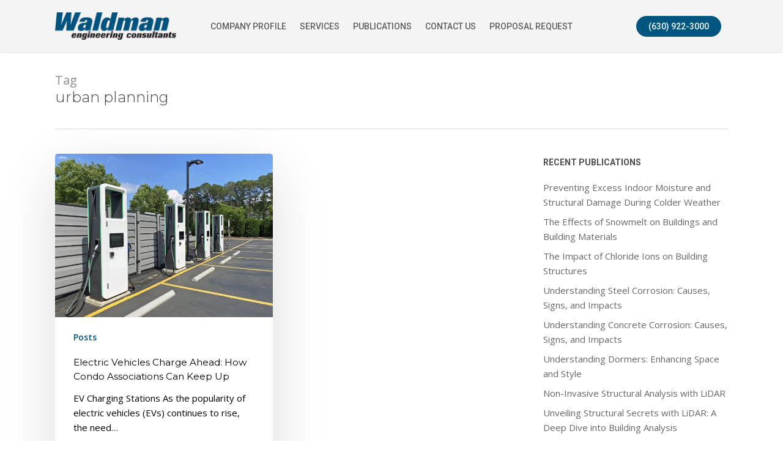

--- FILE ---
content_type: text/html; charset=UTF-8
request_url: https://waldmaneng.com/tag/urban-planning/
body_size: 14177
content:
<!doctype html>
<html lang="en-US" class="no-js">
<!-- Google tag (gtag.js) -->
<script async src="https://www.googletagmanager.com/gtag/js?id=UA-3473861-7">
</script>
<script>
  window.dataLayer = window.dataLayer || [];
  function gtag(){dataLayer.push(arguments);}
  gtag('js', new Date());

  gtag('config', 'UA-3473861-7');
</script>
	<head>
	<meta charset="UTF-8">
	<meta name="viewport" content="width=device-width, initial-scale=1, maximum-scale=1, user-scalable=0" /><meta name='robots' content='index, follow, max-image-preview:large, max-snippet:-1, max-video-preview:-1' />
	<style>img:is([sizes="auto" i], [sizes^="auto," i]) { contain-intrinsic-size: 3000px 1500px }</style>
	
	<!-- This site is optimized with the Yoast SEO plugin v26.1.1 - https://yoast.com/wordpress/plugins/seo/ -->
	<title>urban planning Archives - Waldman Engineering Consultants, Inc.</title>
	<link rel="canonical" href="https://waldmaneng.com/tag/urban-planning/" />
	<meta property="og:locale" content="en_US" />
	<meta property="og:type" content="article" />
	<meta property="og:title" content="urban planning Archives - Waldman Engineering Consultants, Inc." />
	<meta property="og:url" content="https://waldmaneng.com/tag/urban-planning/" />
	<meta property="og:site_name" content="Waldman Engineering Consultants, Inc." />
	<meta name="twitter:card" content="summary_large_image" />
	<script type="application/ld+json" class="yoast-schema-graph">{"@context":"https://schema.org","@graph":[{"@type":"CollectionPage","@id":"https://waldmaneng.com/tag/urban-planning/","url":"https://waldmaneng.com/tag/urban-planning/","name":"urban planning Archives - Waldman Engineering Consultants, Inc.","isPartOf":{"@id":"https://waldmaneng.com/#website"},"primaryImageOfPage":{"@id":"https://waldmaneng.com/tag/urban-planning/#primaryimage"},"image":{"@id":"https://waldmaneng.com/tag/urban-planning/#primaryimage"},"thumbnailUrl":"https://waldmaneng.com/wp-content/uploads/2023/04/gettyimages-1330280580.jpg","breadcrumb":{"@id":"https://waldmaneng.com/tag/urban-planning/#breadcrumb"},"inLanguage":"en-US"},{"@type":"ImageObject","inLanguage":"en-US","@id":"https://waldmaneng.com/tag/urban-planning/#primaryimage","url":"https://waldmaneng.com/wp-content/uploads/2023/04/gettyimages-1330280580.jpg","contentUrl":"https://waldmaneng.com/wp-content/uploads/2023/04/gettyimages-1330280580.jpg","width":2000,"height":1500},{"@type":"BreadcrumbList","@id":"https://waldmaneng.com/tag/urban-planning/#breadcrumb","itemListElement":[{"@type":"ListItem","position":1,"name":"Home","item":"https://waldmaneng.com/"},{"@type":"ListItem","position":2,"name":"urban planning"}]},{"@type":"WebSite","@id":"https://waldmaneng.com/#website","url":"https://waldmaneng.com/","name":"Waldman Engineering Consultants, Inc.","description":"Just another HS Creative Sites site","publisher":{"@id":"https://waldmaneng.com/#organization"},"potentialAction":[{"@type":"SearchAction","target":{"@type":"EntryPoint","urlTemplate":"https://waldmaneng.com/?s={search_term_string}"},"query-input":{"@type":"PropertyValueSpecification","valueRequired":true,"valueName":"search_term_string"}}],"inLanguage":"en-US"},{"@type":"Organization","@id":"https://waldmaneng.com/#organization","name":"Waldman Engineering Consultants","alternateName":"WEC","url":"https://waldmaneng.com/","logo":{"@type":"ImageObject","inLanguage":"en-US","@id":"https://waldmaneng.com/#/schema/logo/image/","url":"https://waldmaneng.com/wp-content/uploads/2020/03/Waldman-Logo-PNG.png","contentUrl":"https://waldmaneng.com/wp-content/uploads/2020/03/Waldman-Logo-PNG.png","width":941,"height":479,"caption":"Waldman Engineering Consultants"},"image":{"@id":"https://waldmaneng.com/#/schema/logo/image/"},"sameAs":["https://www.facebook.com/waldmanengineering/","https://www.linkedin.com/company/waldman-engineering-consultants"]}]}</script>
	<!-- / Yoast SEO plugin. -->


<link rel='dns-prefetch' href='//www.googletagmanager.com' />
<link rel='dns-prefetch' href='//fonts.googleapis.com' />
<link rel="alternate" type="application/rss+xml" title="Waldman Engineering Consultants, Inc. &raquo; Feed" href="https://waldmaneng.com/feed/" />
<link rel="alternate" type="application/rss+xml" title="Waldman Engineering Consultants, Inc. &raquo; urban planning Tag Feed" href="https://waldmaneng.com/tag/urban-planning/feed/" />
<script type="text/javascript">
/* <![CDATA[ */
window._wpemojiSettings = {"baseUrl":"https:\/\/s.w.org\/images\/core\/emoji\/16.0.1\/72x72\/","ext":".png","svgUrl":"https:\/\/s.w.org\/images\/core\/emoji\/16.0.1\/svg\/","svgExt":".svg","source":{"concatemoji":"https:\/\/waldmaneng.com\/wp-includes\/js\/wp-emoji-release.min.js?ver=6.8.3"}};
/*! This file is auto-generated */
!function(s,n){var o,i,e;function c(e){try{var t={supportTests:e,timestamp:(new Date).valueOf()};sessionStorage.setItem(o,JSON.stringify(t))}catch(e){}}function p(e,t,n){e.clearRect(0,0,e.canvas.width,e.canvas.height),e.fillText(t,0,0);var t=new Uint32Array(e.getImageData(0,0,e.canvas.width,e.canvas.height).data),a=(e.clearRect(0,0,e.canvas.width,e.canvas.height),e.fillText(n,0,0),new Uint32Array(e.getImageData(0,0,e.canvas.width,e.canvas.height).data));return t.every(function(e,t){return e===a[t]})}function u(e,t){e.clearRect(0,0,e.canvas.width,e.canvas.height),e.fillText(t,0,0);for(var n=e.getImageData(16,16,1,1),a=0;a<n.data.length;a++)if(0!==n.data[a])return!1;return!0}function f(e,t,n,a){switch(t){case"flag":return n(e,"\ud83c\udff3\ufe0f\u200d\u26a7\ufe0f","\ud83c\udff3\ufe0f\u200b\u26a7\ufe0f")?!1:!n(e,"\ud83c\udde8\ud83c\uddf6","\ud83c\udde8\u200b\ud83c\uddf6")&&!n(e,"\ud83c\udff4\udb40\udc67\udb40\udc62\udb40\udc65\udb40\udc6e\udb40\udc67\udb40\udc7f","\ud83c\udff4\u200b\udb40\udc67\u200b\udb40\udc62\u200b\udb40\udc65\u200b\udb40\udc6e\u200b\udb40\udc67\u200b\udb40\udc7f");case"emoji":return!a(e,"\ud83e\udedf")}return!1}function g(e,t,n,a){var r="undefined"!=typeof WorkerGlobalScope&&self instanceof WorkerGlobalScope?new OffscreenCanvas(300,150):s.createElement("canvas"),o=r.getContext("2d",{willReadFrequently:!0}),i=(o.textBaseline="top",o.font="600 32px Arial",{});return e.forEach(function(e){i[e]=t(o,e,n,a)}),i}function t(e){var t=s.createElement("script");t.src=e,t.defer=!0,s.head.appendChild(t)}"undefined"!=typeof Promise&&(o="wpEmojiSettingsSupports",i=["flag","emoji"],n.supports={everything:!0,everythingExceptFlag:!0},e=new Promise(function(e){s.addEventListener("DOMContentLoaded",e,{once:!0})}),new Promise(function(t){var n=function(){try{var e=JSON.parse(sessionStorage.getItem(o));if("object"==typeof e&&"number"==typeof e.timestamp&&(new Date).valueOf()<e.timestamp+604800&&"object"==typeof e.supportTests)return e.supportTests}catch(e){}return null}();if(!n){if("undefined"!=typeof Worker&&"undefined"!=typeof OffscreenCanvas&&"undefined"!=typeof URL&&URL.createObjectURL&&"undefined"!=typeof Blob)try{var e="postMessage("+g.toString()+"("+[JSON.stringify(i),f.toString(),p.toString(),u.toString()].join(",")+"));",a=new Blob([e],{type:"text/javascript"}),r=new Worker(URL.createObjectURL(a),{name:"wpTestEmojiSupports"});return void(r.onmessage=function(e){c(n=e.data),r.terminate(),t(n)})}catch(e){}c(n=g(i,f,p,u))}t(n)}).then(function(e){for(var t in e)n.supports[t]=e[t],n.supports.everything=n.supports.everything&&n.supports[t],"flag"!==t&&(n.supports.everythingExceptFlag=n.supports.everythingExceptFlag&&n.supports[t]);n.supports.everythingExceptFlag=n.supports.everythingExceptFlag&&!n.supports.flag,n.DOMReady=!1,n.readyCallback=function(){n.DOMReady=!0}}).then(function(){return e}).then(function(){var e;n.supports.everything||(n.readyCallback(),(e=n.source||{}).concatemoji?t(e.concatemoji):e.wpemoji&&e.twemoji&&(t(e.twemoji),t(e.wpemoji)))}))}((window,document),window._wpemojiSettings);
/* ]]> */
</script>
<style id='wp-emoji-styles-inline-css' type='text/css'>

	img.wp-smiley, img.emoji {
		display: inline !important;
		border: none !important;
		box-shadow: none !important;
		height: 1em !important;
		width: 1em !important;
		margin: 0 0.07em !important;
		vertical-align: -0.1em !important;
		background: none !important;
		padding: 0 !important;
	}
</style>
<link rel='stylesheet' id='wp-block-library-css' href='https://waldmaneng.com/wp-includes/css/dist/block-library/style.min.css?ver=6.8.3' type='text/css' media='all' />
<style id='classic-theme-styles-inline-css' type='text/css'>
/*! This file is auto-generated */
.wp-block-button__link{color:#fff;background-color:#32373c;border-radius:9999px;box-shadow:none;text-decoration:none;padding:calc(.667em + 2px) calc(1.333em + 2px);font-size:1.125em}.wp-block-file__button{background:#32373c;color:#fff;text-decoration:none}
</style>
<style id='global-styles-inline-css' type='text/css'>
:root{--wp--preset--aspect-ratio--square: 1;--wp--preset--aspect-ratio--4-3: 4/3;--wp--preset--aspect-ratio--3-4: 3/4;--wp--preset--aspect-ratio--3-2: 3/2;--wp--preset--aspect-ratio--2-3: 2/3;--wp--preset--aspect-ratio--16-9: 16/9;--wp--preset--aspect-ratio--9-16: 9/16;--wp--preset--color--black: #000000;--wp--preset--color--cyan-bluish-gray: #abb8c3;--wp--preset--color--white: #ffffff;--wp--preset--color--pale-pink: #f78da7;--wp--preset--color--vivid-red: #cf2e2e;--wp--preset--color--luminous-vivid-orange: #ff6900;--wp--preset--color--luminous-vivid-amber: #fcb900;--wp--preset--color--light-green-cyan: #7bdcb5;--wp--preset--color--vivid-green-cyan: #00d084;--wp--preset--color--pale-cyan-blue: #8ed1fc;--wp--preset--color--vivid-cyan-blue: #0693e3;--wp--preset--color--vivid-purple: #9b51e0;--wp--preset--gradient--vivid-cyan-blue-to-vivid-purple: linear-gradient(135deg,rgba(6,147,227,1) 0%,rgb(155,81,224) 100%);--wp--preset--gradient--light-green-cyan-to-vivid-green-cyan: linear-gradient(135deg,rgb(122,220,180) 0%,rgb(0,208,130) 100%);--wp--preset--gradient--luminous-vivid-amber-to-luminous-vivid-orange: linear-gradient(135deg,rgba(252,185,0,1) 0%,rgba(255,105,0,1) 100%);--wp--preset--gradient--luminous-vivid-orange-to-vivid-red: linear-gradient(135deg,rgba(255,105,0,1) 0%,rgb(207,46,46) 100%);--wp--preset--gradient--very-light-gray-to-cyan-bluish-gray: linear-gradient(135deg,rgb(238,238,238) 0%,rgb(169,184,195) 100%);--wp--preset--gradient--cool-to-warm-spectrum: linear-gradient(135deg,rgb(74,234,220) 0%,rgb(151,120,209) 20%,rgb(207,42,186) 40%,rgb(238,44,130) 60%,rgb(251,105,98) 80%,rgb(254,248,76) 100%);--wp--preset--gradient--blush-light-purple: linear-gradient(135deg,rgb(255,206,236) 0%,rgb(152,150,240) 100%);--wp--preset--gradient--blush-bordeaux: linear-gradient(135deg,rgb(254,205,165) 0%,rgb(254,45,45) 50%,rgb(107,0,62) 100%);--wp--preset--gradient--luminous-dusk: linear-gradient(135deg,rgb(255,203,112) 0%,rgb(199,81,192) 50%,rgb(65,88,208) 100%);--wp--preset--gradient--pale-ocean: linear-gradient(135deg,rgb(255,245,203) 0%,rgb(182,227,212) 50%,rgb(51,167,181) 100%);--wp--preset--gradient--electric-grass: linear-gradient(135deg,rgb(202,248,128) 0%,rgb(113,206,126) 100%);--wp--preset--gradient--midnight: linear-gradient(135deg,rgb(2,3,129) 0%,rgb(40,116,252) 100%);--wp--preset--font-size--small: 13px;--wp--preset--font-size--medium: 20px;--wp--preset--font-size--large: 36px;--wp--preset--font-size--x-large: 42px;--wp--preset--spacing--20: 0.44rem;--wp--preset--spacing--30: 0.67rem;--wp--preset--spacing--40: 1rem;--wp--preset--spacing--50: 1.5rem;--wp--preset--spacing--60: 2.25rem;--wp--preset--spacing--70: 3.38rem;--wp--preset--spacing--80: 5.06rem;--wp--preset--shadow--natural: 6px 6px 9px rgba(0, 0, 0, 0.2);--wp--preset--shadow--deep: 12px 12px 50px rgba(0, 0, 0, 0.4);--wp--preset--shadow--sharp: 6px 6px 0px rgba(0, 0, 0, 0.2);--wp--preset--shadow--outlined: 6px 6px 0px -3px rgba(255, 255, 255, 1), 6px 6px rgba(0, 0, 0, 1);--wp--preset--shadow--crisp: 6px 6px 0px rgba(0, 0, 0, 1);}:where(.is-layout-flex){gap: 0.5em;}:where(.is-layout-grid){gap: 0.5em;}body .is-layout-flex{display: flex;}.is-layout-flex{flex-wrap: wrap;align-items: center;}.is-layout-flex > :is(*, div){margin: 0;}body .is-layout-grid{display: grid;}.is-layout-grid > :is(*, div){margin: 0;}:where(.wp-block-columns.is-layout-flex){gap: 2em;}:where(.wp-block-columns.is-layout-grid){gap: 2em;}:where(.wp-block-post-template.is-layout-flex){gap: 1.25em;}:where(.wp-block-post-template.is-layout-grid){gap: 1.25em;}.has-black-color{color: var(--wp--preset--color--black) !important;}.has-cyan-bluish-gray-color{color: var(--wp--preset--color--cyan-bluish-gray) !important;}.has-white-color{color: var(--wp--preset--color--white) !important;}.has-pale-pink-color{color: var(--wp--preset--color--pale-pink) !important;}.has-vivid-red-color{color: var(--wp--preset--color--vivid-red) !important;}.has-luminous-vivid-orange-color{color: var(--wp--preset--color--luminous-vivid-orange) !important;}.has-luminous-vivid-amber-color{color: var(--wp--preset--color--luminous-vivid-amber) !important;}.has-light-green-cyan-color{color: var(--wp--preset--color--light-green-cyan) !important;}.has-vivid-green-cyan-color{color: var(--wp--preset--color--vivid-green-cyan) !important;}.has-pale-cyan-blue-color{color: var(--wp--preset--color--pale-cyan-blue) !important;}.has-vivid-cyan-blue-color{color: var(--wp--preset--color--vivid-cyan-blue) !important;}.has-vivid-purple-color{color: var(--wp--preset--color--vivid-purple) !important;}.has-black-background-color{background-color: var(--wp--preset--color--black) !important;}.has-cyan-bluish-gray-background-color{background-color: var(--wp--preset--color--cyan-bluish-gray) !important;}.has-white-background-color{background-color: var(--wp--preset--color--white) !important;}.has-pale-pink-background-color{background-color: var(--wp--preset--color--pale-pink) !important;}.has-vivid-red-background-color{background-color: var(--wp--preset--color--vivid-red) !important;}.has-luminous-vivid-orange-background-color{background-color: var(--wp--preset--color--luminous-vivid-orange) !important;}.has-luminous-vivid-amber-background-color{background-color: var(--wp--preset--color--luminous-vivid-amber) !important;}.has-light-green-cyan-background-color{background-color: var(--wp--preset--color--light-green-cyan) !important;}.has-vivid-green-cyan-background-color{background-color: var(--wp--preset--color--vivid-green-cyan) !important;}.has-pale-cyan-blue-background-color{background-color: var(--wp--preset--color--pale-cyan-blue) !important;}.has-vivid-cyan-blue-background-color{background-color: var(--wp--preset--color--vivid-cyan-blue) !important;}.has-vivid-purple-background-color{background-color: var(--wp--preset--color--vivid-purple) !important;}.has-black-border-color{border-color: var(--wp--preset--color--black) !important;}.has-cyan-bluish-gray-border-color{border-color: var(--wp--preset--color--cyan-bluish-gray) !important;}.has-white-border-color{border-color: var(--wp--preset--color--white) !important;}.has-pale-pink-border-color{border-color: var(--wp--preset--color--pale-pink) !important;}.has-vivid-red-border-color{border-color: var(--wp--preset--color--vivid-red) !important;}.has-luminous-vivid-orange-border-color{border-color: var(--wp--preset--color--luminous-vivid-orange) !important;}.has-luminous-vivid-amber-border-color{border-color: var(--wp--preset--color--luminous-vivid-amber) !important;}.has-light-green-cyan-border-color{border-color: var(--wp--preset--color--light-green-cyan) !important;}.has-vivid-green-cyan-border-color{border-color: var(--wp--preset--color--vivid-green-cyan) !important;}.has-pale-cyan-blue-border-color{border-color: var(--wp--preset--color--pale-cyan-blue) !important;}.has-vivid-cyan-blue-border-color{border-color: var(--wp--preset--color--vivid-cyan-blue) !important;}.has-vivid-purple-border-color{border-color: var(--wp--preset--color--vivid-purple) !important;}.has-vivid-cyan-blue-to-vivid-purple-gradient-background{background: var(--wp--preset--gradient--vivid-cyan-blue-to-vivid-purple) !important;}.has-light-green-cyan-to-vivid-green-cyan-gradient-background{background: var(--wp--preset--gradient--light-green-cyan-to-vivid-green-cyan) !important;}.has-luminous-vivid-amber-to-luminous-vivid-orange-gradient-background{background: var(--wp--preset--gradient--luminous-vivid-amber-to-luminous-vivid-orange) !important;}.has-luminous-vivid-orange-to-vivid-red-gradient-background{background: var(--wp--preset--gradient--luminous-vivid-orange-to-vivid-red) !important;}.has-very-light-gray-to-cyan-bluish-gray-gradient-background{background: var(--wp--preset--gradient--very-light-gray-to-cyan-bluish-gray) !important;}.has-cool-to-warm-spectrum-gradient-background{background: var(--wp--preset--gradient--cool-to-warm-spectrum) !important;}.has-blush-light-purple-gradient-background{background: var(--wp--preset--gradient--blush-light-purple) !important;}.has-blush-bordeaux-gradient-background{background: var(--wp--preset--gradient--blush-bordeaux) !important;}.has-luminous-dusk-gradient-background{background: var(--wp--preset--gradient--luminous-dusk) !important;}.has-pale-ocean-gradient-background{background: var(--wp--preset--gradient--pale-ocean) !important;}.has-electric-grass-gradient-background{background: var(--wp--preset--gradient--electric-grass) !important;}.has-midnight-gradient-background{background: var(--wp--preset--gradient--midnight) !important;}.has-small-font-size{font-size: var(--wp--preset--font-size--small) !important;}.has-medium-font-size{font-size: var(--wp--preset--font-size--medium) !important;}.has-large-font-size{font-size: var(--wp--preset--font-size--large) !important;}.has-x-large-font-size{font-size: var(--wp--preset--font-size--x-large) !important;}
:where(.wp-block-post-template.is-layout-flex){gap: 1.25em;}:where(.wp-block-post-template.is-layout-grid){gap: 1.25em;}
:where(.wp-block-columns.is-layout-flex){gap: 2em;}:where(.wp-block-columns.is-layout-grid){gap: 2em;}
:root :where(.wp-block-pullquote){font-size: 1.5em;line-height: 1.6;}
</style>
<link rel='stylesheet' id='font-awesome-css' href='https://waldmaneng.com/wp-content/themes/salient/css/font-awesome-legacy.min.css?ver=4.7.1' type='text/css' media='all' />
<link rel='stylesheet' id='salient-grid-system-css' href='https://waldmaneng.com/wp-content/themes/salient/css/build/grid-system.css?ver=14.0.2' type='text/css' media='all' />
<link rel='stylesheet' id='main-styles-css' href='https://waldmaneng.com/wp-content/themes/salient/css/build/style.css?ver=14.0.2' type='text/css' media='all' />
<link rel='stylesheet' id='nectar-header-layout-centered-menu-css' href='https://waldmaneng.com/wp-content/themes/salient/css/build/header/header-layout-centered-menu.css?ver=14.0.2' type='text/css' media='all' />
<link rel='stylesheet' id='nectar-element-fancy-box-css' href='https://waldmaneng.com/wp-content/themes/salient/css/build/elements/element-fancy-box.css?ver=14.0.2' type='text/css' media='all' />
<link rel='stylesheet' id='nectar_default_font_open_sans-css' href='https://fonts.googleapis.com/css?family=Open+Sans%3A300%2C400%2C600%2C700&#038;subset=latin%2Clatin-ext' type='text/css' media='all' />
<link rel='stylesheet' id='nectar-blog-masonry-core-css' href='https://waldmaneng.com/wp-content/themes/salient/css/build/blog/masonry-core.css?ver=14.0.2' type='text/css' media='all' />
<link rel='stylesheet' id='responsive-css' href='https://waldmaneng.com/wp-content/themes/salient/css/build/responsive.css?ver=14.0.2' type='text/css' media='all' />
<link rel='stylesheet' id='skin-material-css' href='https://waldmaneng.com/wp-content/themes/salient/css/build/skin-material.css?ver=14.0.2' type='text/css' media='all' />
<link rel='stylesheet' id='salient-wp-menu-dynamic-css' href='https://waldmaneng.com/wp-content/uploads/salient/menu-dynamic.css?ver=41237' type='text/css' media='all' />
<link rel='stylesheet' id='js_composer_front-css' href='https://waldmaneng.com/wp-content/plugins/js_composer_salient/assets/css/js_composer.min.css?ver=6.7' type='text/css' media='all' />
<link rel='stylesheet' id='dynamic-css-css' href='https://waldmaneng.com/wp-content/themes/salient/css/salient-dynamic-styles.css?ver=77192' type='text/css' media='all' />
<style id='dynamic-css-inline-css' type='text/css'>
.archive.author .row .col.section-title span,.archive.category .row .col.section-title span,.archive.tag .row .col.section-title span,.archive.date .row .col.section-title span{padding-left:0}body.author #page-header-wrap #page-header-bg,body.category #page-header-wrap #page-header-bg,body.tag #page-header-wrap #page-header-bg,body.date #page-header-wrap #page-header-bg{height:auto;padding-top:8%;padding-bottom:8%;}.archive #page-header-wrap{height:auto;}.archive.category .row .col.section-title p,.archive.tag .row .col.section-title p{margin-top:10px;}body[data-bg-header="true"].category .container-wrap,body[data-bg-header="true"].author .container-wrap,body[data-bg-header="true"].date .container-wrap,body[data-bg-header="true"].blog .container-wrap{padding-top:4.1em!important}body[data-bg-header="true"].archive .container-wrap.meta_overlaid_blog,body[data-bg-header="true"].category .container-wrap.meta_overlaid_blog,body[data-bg-header="true"].author .container-wrap.meta_overlaid_blog,body[data-bg-header="true"].date .container-wrap.meta_overlaid_blog{padding-top:0!important;}body.archive #page-header-bg:not(.fullscreen-header) .span_6{position:relative;-webkit-transform:none;transform:none;top:0;}#header-space{background-color:#ffffff}@media only screen and (min-width:1000px){body #ajax-content-wrap.no-scroll{min-height:calc(100vh - 85px);height:calc(100vh - 85px)!important;}}@media only screen and (min-width:1000px){#page-header-wrap.fullscreen-header,#page-header-wrap.fullscreen-header #page-header-bg,html:not(.nectar-box-roll-loaded) .nectar-box-roll > #page-header-bg.fullscreen-header,.nectar_fullscreen_zoom_recent_projects,#nectar_fullscreen_rows:not(.afterLoaded) > div{height:calc(100vh - 84px);}.wpb_row.vc_row-o-full-height.top-level,.wpb_row.vc_row-o-full-height.top-level > .col.span_12{min-height:calc(100vh - 84px);}html:not(.nectar-box-roll-loaded) .nectar-box-roll > #page-header-bg.fullscreen-header{top:85px;}.nectar-slider-wrap[data-fullscreen="true"]:not(.loaded),.nectar-slider-wrap[data-fullscreen="true"]:not(.loaded) .swiper-container{height:calc(100vh - 83px)!important;}.admin-bar .nectar-slider-wrap[data-fullscreen="true"]:not(.loaded),.admin-bar .nectar-slider-wrap[data-fullscreen="true"]:not(.loaded) .swiper-container{height:calc(100vh - 83px - 32px)!important;}}@media only screen and (max-width:999px){.using-mobile-browser #nectar_fullscreen_rows:not(.afterLoaded):not([data-mobile-disable="on"]) > div{height:calc(100vh - 101px);}.using-mobile-browser .wpb_row.vc_row-o-full-height.top-level,.using-mobile-browser .wpb_row.vc_row-o-full-height.top-level > .col.span_12,[data-permanent-transparent="1"].using-mobile-browser .wpb_row.vc_row-o-full-height.top-level,[data-permanent-transparent="1"].using-mobile-browser .wpb_row.vc_row-o-full-height.top-level > .col.span_12{min-height:calc(100vh - 101px);}html:not(.nectar-box-roll-loaded) .nectar-box-roll > #page-header-bg.fullscreen-header,.nectar_fullscreen_zoom_recent_projects,.nectar-slider-wrap[data-fullscreen="true"]:not(.loaded),.nectar-slider-wrap[data-fullscreen="true"]:not(.loaded) .swiper-container,#nectar_fullscreen_rows:not(.afterLoaded):not([data-mobile-disable="on"]) > div{height:calc(100vh - 48px);}.wpb_row.vc_row-o-full-height.top-level,.wpb_row.vc_row-o-full-height.top-level > .col.span_12{min-height:calc(100vh - 48px);}body[data-transparent-header="false"] #ajax-content-wrap.no-scroll{min-height:calc(100vh - 48px);height:calc(100vh - 48px);}}.screen-reader-text,.nectar-skip-to-content:not(:focus){border:0;clip:rect(1px,1px,1px,1px);clip-path:inset(50%);height:1px;margin:-1px;overflow:hidden;padding:0;position:absolute!important;width:1px;word-wrap:normal!important;}
body #top nav > ul.buttons > li[class*="button_solid_color"] > a span.menu-title-text {
    color: #fff !important;
}

.nectar-slider-wrap[data-full-width="false"] .swiper-slide .content {
    max-width:900px;
}
.open-quote {
    display:none !Important;
}
body #header-outer #top nav >ul >li[class*="button_solid_color"] >a,
body #top nav >ul >li[class*="button_solid_color"] >a, body #header-outer.transparent #top nav >ul >li[class*="button_solid_color"] >a, #header-outer[data-lhe="animated_underline"] #top nav >ul >li[class*="button_solid_color"] >a,
body #top nav > ul > li[class*="button_solid_color"] > a {
    color:#000 !important;
}
@media only screen and (max-width: 690px) {
.nectar-slider-wrap[data-full-width="false"] .swiper-slide .content h2, #boxed .swiper-slide .content h2 {
    font-size: 24px;
    line-height: 28px;
}
.nectar-slider-wrap[data-full-width="false"] .swiper-slide .content p, #boxed .swiper-slide .content p {
    font-size: 14px;
    padding-bottom: 4px;
    line-height: 18px;
}

body .nectar_single_testimonial p {
    font-size: 16px !important;
    padding-bottom: 4px;
    line-height: 22px!important;
}
}

.iframe-container {
  position: relative;
  overflow: hidden;
  width: 100%;
  padding-top: 56.25%; /* 16:9 Aspect Ratio (divide 9 by 16 = 0.5625) */
}

.responsive-iframe {
  position: absolute;
  top: 0;
  left: 0;
  bottom: 0;
  right: 0;
  width: 100%;
  height: 100%;
}



.gform_wrapper.gravity-theme .gsection {
    border-bottom: 1px solid #ccc;
    padding: 40px 16px 8px 0;
}

.swiper-slide .slide-bg-wrap .slide-bg-overlay {
    opacity: 0.4 !important;
}
</style>
<link rel='stylesheet' id='redux-google-fonts-salient_redux-css' href='https://fonts.googleapis.com/css?family=Roboto%3A500%2C700%7CMontserrat%3A300%2C400&#038;ver=1655503780' type='text/css' media='all' />
<script type="text/javascript" src="https://waldmaneng.com/wp-includes/js/jquery/jquery.min.js?ver=3.7.1" id="jquery-core-js"></script>
<script type="text/javascript" src="https://waldmaneng.com/wp-includes/js/jquery/jquery-migrate.min.js?ver=3.4.1" id="jquery-migrate-js"></script>

<!-- Google tag (gtag.js) snippet added by Site Kit -->
<!-- Google Analytics snippet added by Site Kit -->
<script type="text/javascript" src="https://www.googletagmanager.com/gtag/js?id=G-PMKY48WVWP" id="google_gtagjs-js" async></script>
<script type="text/javascript" id="google_gtagjs-js-after">
/* <![CDATA[ */
window.dataLayer = window.dataLayer || [];function gtag(){dataLayer.push(arguments);}
gtag("set","linker",{"domains":["waldmaneng.com"]});
gtag("js", new Date());
gtag("set", "developer_id.dZTNiMT", true);
gtag("config", "G-PMKY48WVWP");
/* ]]> */
</script>
<link rel="https://api.w.org/" href="https://waldmaneng.com/wp-json/" /><link rel="alternate" title="JSON" type="application/json" href="https://waldmaneng.com/wp-json/wp/v2/tags/301" /><link rel="EditURI" type="application/rsd+xml" title="RSD" href="https://waldmaneng.com/xmlrpc.php?rsd" />
<meta name="generator" content="Site Kit by Google 1.170.0" /><script type="text/javascript"> var root = document.getElementsByTagName( "html" )[0]; root.setAttribute( "class", "js" ); </script><meta name="generator" content="Powered by WPBakery Page Builder - drag and drop page builder for WordPress."/>
<link rel="icon" href="https://waldmaneng.com/wp-content/uploads/2022/04/cropped-waldman-logo-32x32.png" sizes="32x32" />
<link rel="icon" href="https://waldmaneng.com/wp-content/uploads/2022/04/cropped-waldman-logo-192x192.png" sizes="192x192" />
<link rel="apple-touch-icon" href="https://waldmaneng.com/wp-content/uploads/2022/04/cropped-waldman-logo-180x180.png" />
<meta name="msapplication-TileImage" content="https://waldmaneng.com/wp-content/uploads/2022/04/cropped-waldman-logo-270x270.png" />
<noscript><style> .wpb_animate_when_almost_visible { opacity: 1; }</style></noscript></head><body class="archive tag tag-urban-planning tag-301 wp-theme-salient material wpb-js-composer js-comp-ver-6.7 vc_responsive" data-footer-reveal="false" data-footer-reveal-shadow="none" data-header-format="centered-menu" data-body-border="off" data-boxed-style="" data-header-breakpoint="1050" data-dropdown-style="minimal" data-cae="easeOutCubic" data-cad="750" data-megamenu-width="contained" data-aie="none" data-ls="fancybox" data-apte="standard" data-hhun="1" data-fancy-form-rcs="default" data-form-style="default" data-form-submit="regular" data-is="minimal" data-button-style="rounded_shadow" data-user-account-button="false" data-flex-cols="true" data-col-gap="default" data-header-inherit-rc="false" data-header-search="false" data-animated-anchors="true" data-ajax-transitions="false" data-full-width-header="false" data-slide-out-widget-area="true" data-slide-out-widget-area-style="simple" data-user-set-ocm="1" data-loading-animation="none" data-bg-header="false" data-responsive="1" data-ext-responsive="true" data-ext-padding="90" data-header-resize="0" data-header-color="custom" data-cart="false" data-remove-m-parallax="" data-remove-m-video-bgs="" data-m-animate="0" data-force-header-trans-color="light" data-smooth-scrolling="0" data-permanent-transparent="false" >
	
	<script type="text/javascript">
	 (function(window, document) {

		 if(navigator.userAgent.match(/(Android|iPod|iPhone|iPad|BlackBerry|IEMobile|Opera Mini)/)) {
			 document.body.className += " using-mobile-browser mobile ";
		 }

		 if( !("ontouchstart" in window) ) {

			 var body = document.querySelector("body");
			 var winW = window.innerWidth;
			 var bodyW = body.clientWidth;

			 if (winW > bodyW + 4) {
				 body.setAttribute("style", "--scroll-bar-w: " + (winW - bodyW - 4) + "px");
			 } else {
				 body.setAttribute("style", "--scroll-bar-w: 0px");
			 }
		 }

	 })(window, document);
   </script><a href="#ajax-content-wrap" class="nectar-skip-to-content">Skip to main content</a><div class="ocm-effect-wrap"><div class="ocm-effect-wrap-inner">	
	<div id="header-space"  data-header-mobile-fixed='1'></div> 
	
		<div id="header-outer" data-has-menu="true" data-has-buttons="yes" data-header-button_style="default" data-using-pr-menu="true" data-mobile-fixed="1" data-ptnm="false" data-lhe="default" data-user-set-bg="#f4f4f4" data-format="centered-menu" data-permanent-transparent="false" data-megamenu-rt="0" data-remove-fixed="0" data-header-resize="0" data-cart="false" data-transparency-option="" data-box-shadow="small" data-shrink-num="5" data-using-secondary="0" data-using-logo="1" data-logo-height="45" data-m-logo-height="25" data-padding="20" data-full-width="false" data-condense="false" >
		
<div id="search-outer" class="nectar">
	<div id="search">
		<div class="container">
			 <div id="search-box">
				 <div class="inner-wrap">
					 <div class="col span_12">
						  <form role="search" action="https://waldmaneng.com/" method="GET">
														 <input type="text" name="s"  value="" aria-label="Search" placeholder="Search" />
							 
						<span>Hit enter to search or ESC to close</span>
												</form>
					</div><!--/span_12-->
				</div><!--/inner-wrap-->
			 </div><!--/search-box-->
			 <div id="close"><a href="#"><span class="screen-reader-text">Close Search</span>
				<span class="close-wrap"> <span class="close-line close-line1"></span> <span class="close-line close-line2"></span> </span>				 </a></div>
		 </div><!--/container-->
	</div><!--/search-->
</div><!--/search-outer-->

<header id="top">
	<div class="container">
		<div class="row">
			<div class="col span_3">
								<a id="logo" href="https://waldmaneng.com" data-supplied-ml-starting-dark="false" data-supplied-ml-starting="false" data-supplied-ml="false" >
					<img class="stnd skip-lazy default-logo dark-version" width="400" height="91" alt="Waldman Engineering Consultants, Inc." src="https://waldmaneng.com/wp-content/uploads/2022/04/waldman-logo-clean.png" srcset="https://waldmaneng.com/wp-content/uploads/2022/04/waldman-logo-clean.png 1x, https://waldmaneng.com/wp-content/uploads/2022/04/waldman-logo-clean.png 2x" />				</a>
							</div><!--/span_3-->

			<div class="col span_9 col_last">
									<div class="nectar-mobile-only mobile-header"><div class="inner"></div></div>
													<div class="slide-out-widget-area-toggle mobile-icon simple" data-custom-color="false" data-icon-animation="simple-transform">
						<div> <a href="#sidewidgetarea" aria-label="Navigation Menu" aria-expanded="false" class="closed">
							<span class="screen-reader-text">Menu</span><span aria-hidden="true"> <i class="lines-button x2"> <i class="lines"></i> </i> </span>
						</a></div>
					</div>
				
									<nav>
													<ul class="sf-menu">
								<li id="menu-item-136" class="menu-item menu-item-type-post_type menu-item-object-page nectar-regular-menu-item menu-item-136"><a href="https://waldmaneng.com/company-profile/"><span class="menu-title-text">COMPANY PROFILE</span></a></li>
<li id="menu-item-37" class="menu-item menu-item-type-custom menu-item-object-custom menu-item-has-children nectar-regular-menu-item menu-item-37"><a href="#"><span class="menu-title-text">SERVICES</span></a>
<ul class="sub-menu">
	<li id="menu-item-131" class="menu-item menu-item-type-post_type menu-item-object-page nectar-regular-menu-item menu-item-131"><a href="https://waldmaneng.com/commercial-services/"><span class="menu-title-text">Commercial Services</span></a></li>
	<li id="menu-item-132" class="menu-item menu-item-type-post_type menu-item-object-page nectar-regular-menu-item menu-item-132"><a href="https://waldmaneng.com/residential-services/"><span class="menu-title-text">Residential Services</span></a></li>
</ul>
</li>
<li id="menu-item-767" class="menu-item menu-item-type-post_type menu-item-object-page nectar-regular-menu-item menu-item-767"><a href="https://waldmaneng.com/publications/"><span class="menu-title-text">Publications</span></a></li>
<li id="menu-item-763" class="menu-item menu-item-type-post_type menu-item-object-page nectar-regular-menu-item menu-item-763"><a href="https://waldmaneng.com/contact-us/"><span class="menu-title-text">Contact Us</span></a></li>
<li id="menu-item-40" class="menu-item menu-item-type-custom menu-item-object-custom menu-item-has-children nectar-regular-menu-item menu-item-40"><a href="https://waldmaneng.com/proposal-request/"><span class="menu-title-text">PROPOSAL REQUEST</span></a>
<ul class="sub-menu">
	<li id="menu-item-784" class="menu-item menu-item-type-post_type menu-item-object-page nectar-regular-menu-item menu-item-784"><a href="https://waldmaneng.com/proposal-request/"><span class="menu-title-text">Commercial Inspection</span></a></li>
	<li id="menu-item-130" class="menu-item menu-item-type-post_type menu-item-object-page nectar-regular-menu-item menu-item-130"><a href="https://waldmaneng.com/request-quote/"><span class="menu-title-text">Residential Inspection</span></a></li>
</ul>
</li>
							</ul>
													<ul class="buttons sf-menu" data-user-set-ocm="1">

								<li id="menu-item-41" class="menu-item menu-item-type-custom menu-item-object-custom button_solid_color menu-item-41"><a href="tel:(630)%20922-3000"><span class="menu-title-text">(630) 922-3000</span></a></li>

							</ul>
						
					</nav>

					<div class="logo-spacing" data-using-image="true"><img class="hidden-logo" alt="Waldman Engineering Consultants, Inc." width="400" height="91" src="https://waldmaneng.com/wp-content/uploads/2022/04/waldman-logo-clean.png" /></div>
				</div><!--/span_9-->

				
			</div><!--/row-->
			
<div id="mobile-menu" data-mobile-fixed="1">

	<div class="inner">

		
		<div class="menu-items-wrap" data-has-secondary-text="false">

			<ul>
				<li class="menu-item menu-item-type-post_type menu-item-object-page menu-item-136"><a href="https://waldmaneng.com/company-profile/">COMPANY PROFILE</a></li>
<li class="menu-item menu-item-type-custom menu-item-object-custom menu-item-has-children menu-item-37"><a href="#">SERVICES</a>
<ul class="sub-menu">
	<li class="menu-item menu-item-type-post_type menu-item-object-page menu-item-131"><a href="https://waldmaneng.com/commercial-services/">Commercial Services</a></li>
	<li class="menu-item menu-item-type-post_type menu-item-object-page menu-item-132"><a href="https://waldmaneng.com/residential-services/">Residential Services</a></li>
</ul>
</li>
<li class="menu-item menu-item-type-post_type menu-item-object-page menu-item-767"><a href="https://waldmaneng.com/publications/">Publications</a></li>
<li class="menu-item menu-item-type-post_type menu-item-object-page menu-item-763"><a href="https://waldmaneng.com/contact-us/">Contact Us</a></li>
<li class="menu-item menu-item-type-custom menu-item-object-custom menu-item-has-children menu-item-40"><a href="https://waldmaneng.com/proposal-request/">PROPOSAL REQUEST</a>
<ul class="sub-menu">
	<li class="menu-item menu-item-type-post_type menu-item-object-page menu-item-784"><a href="https://waldmaneng.com/proposal-request/">Commercial Inspection</a></li>
	<li class="menu-item menu-item-type-post_type menu-item-object-page menu-item-130"><a href="https://waldmaneng.com/request-quote/">Residential Inspection</a></li>
</ul>
</li>
<li class="menu-item menu-item-type-custom menu-item-object-custom menu-item-41"><a href="tel:(630)%20922-3000">(630) 922-3000</a></li>


			</ul>

			
		</div><!--/menu-items-wrap-->

		<div class="below-menu-items-wrap">
					</div><!--/below-menu-items-wrap-->

	</div><!--/inner-->

</div><!--/mobile-menu-->
		</div><!--/container-->
	</header>		
	</div>
		<div id="ajax-content-wrap">

		<div class="row page-header-no-bg" data-alignment="left">
			<div class="container">
				<div class="col span_12 section-title">
					<span class="subheader">Tag</span>
					<h1>urban planning</h1>
									</div>
			</div>
		</div>

	
<div class="container-wrap">
		
	<div class="container main-content">
		
		<div class="row">
			
			<div class="post-area col  span_9 masonry material " data-ams="8px" data-remove-post-date="0" data-remove-post-author="1" data-remove-post-comment-number="1" data-remove-post-nectar-love="1"> <div class="posts-container"  data-load-animation="fade_in_from_bottom">
<article id="post-850" class=" masonry-blog-item post-850 post type-post status-publish format-standard has-post-thumbnail category-posts tag-alternative-energy tag-chicago tag-chicago-engineer tag-chicago-structural-engineer tag-condominiums tag-electric-vehicles tag-ev-charging-stations tag-green-technology tag-infrastructure tag-sustainability tag-transportation tag-urban-planning tag-waldman-engineering tag-wec">  
    
  <div class="inner-wrap animated">
    
    <div class="post-content">

      <div class="content-inner">
        
        <a class="entire-meta-link" href="https://waldmaneng.com/2023/04/25/electric-vehicles-charge-ahead-how-condo-associations-can-keep-up/" aria-label="Electric Vehicles Charge Ahead: How Condo Associations Can Keep Up"></a>
        
        <span class="post-featured-img"><img width="1024" height="768" src="https://waldmaneng.com/wp-content/uploads/2023/04/gettyimages-1330280580-1024x768.jpg" class="attachment-large size-large skip-lazy wp-post-image" alt="" title="" sizes="(min-width: 1600px) 20vw, (min-width: 1300px) 25vw, (min-width: 1000px) 33.3vw, (min-width: 690px) 50vw, 100vw" decoding="async" fetchpriority="high" srcset="https://waldmaneng.com/wp-content/uploads/2023/04/gettyimages-1330280580-1024x768.jpg 1024w, https://waldmaneng.com/wp-content/uploads/2023/04/gettyimages-1330280580-300x225.jpg 300w, https://waldmaneng.com/wp-content/uploads/2023/04/gettyimages-1330280580-768x576.jpg 768w, https://waldmaneng.com/wp-content/uploads/2023/04/gettyimages-1330280580-1536x1152.jpg 1536w, https://waldmaneng.com/wp-content/uploads/2023/04/gettyimages-1330280580.jpg 2000w" /></span><span class="meta-category"><a class="posts" href="https://waldmaneng.com/category/posts/">Posts</a></span>        
        <div class="article-content-wrap">
          
          <div class="post-header">
            <h3 class="title"><a href="https://waldmaneng.com/2023/04/25/electric-vehicles-charge-ahead-how-condo-associations-can-keep-up/"> Electric Vehicles Charge Ahead: How Condo Associations Can Keep Up</a></h3>
          </div>
          
          <div class="excerpt">EV Charging Stations As the popularity of electric vehicles (EVs) continues to rise, the need&hellip;</div><div class="grav-wrap"><a href="https://waldmaneng.com/author/treywaldman/"><img alt='treywaldman' src='https://secure.gravatar.com/avatar/f8966e558dc3d66b6ea93f945a24acf299a7597e88e965badd8b47f1ca038879?s=70&#038;d=mm&#038;r=g' srcset='https://secure.gravatar.com/avatar/f8966e558dc3d66b6ea93f945a24acf299a7597e88e965badd8b47f1ca038879?s=140&#038;d=mm&#038;r=g 2x' class='avatar avatar-70 photo' height='70' width='70' decoding='async'/></a><div class="text"><a href="https://waldmaneng.com/author/treywaldman/" rel="author">treywaldman</a><span>April 25, 2023</span></div></div>
        </div><!--article-content-wrap-->
        
      </div><!--/content-inner-->
        
    </div><!--/post-content-->
      
  </div><!--/inner-wrap-->
    
</article>				
			</div><!--/posts container-->
				
							
		</div><!--/post-area-->
		
					
							<div id="sidebar" data-nectar-ss="1" class="col span_3 col_last">
					<div id="block-3" class="widget widget_block">
<div class="wp-block-group"><div class="wp-block-group__inner-container is-layout-flow wp-block-group-is-layout-flow">
<h4 class="wp-block-heading">Recent Publications</h4>


<ul class="wp-block-latest-posts__list wp-block-latest-posts"><li><a class="wp-block-latest-posts__post-title" href="https://waldmaneng.com/2025/01/21/preventing-indoor-moisture-and-structural-damage-during-colder-weather/">Preventing Excess Indoor Moisture and Structural Damage During Colder Weather</a></li>
<li><a class="wp-block-latest-posts__post-title" href="https://waldmaneng.com/2024/10/03/the-effects-of-snowmelt-on-buildings-and-building-materials/">The Effects of Snowmelt on Buildings and Building Materials</a></li>
<li><a class="wp-block-latest-posts__post-title" href="https://waldmaneng.com/2024/09/09/the-impact-of-chloride-ions-on-building-structures/">The Impact of Chloride Ions on Building Structures</a></li>
<li><a class="wp-block-latest-posts__post-title" href="https://waldmaneng.com/2024/09/05/understanding-steel-corrosion-causes-signs-and-impacts/">Understanding Steel Corrosion: Causes, Signs, and Impacts</a></li>
<li><a class="wp-block-latest-posts__post-title" href="https://waldmaneng.com/2024/08/15/understanding-concrete-corrosion-causes-signs-and-impacts/">Understanding Concrete Corrosion: Causes, Signs, and Impacts</a></li>
<li><a class="wp-block-latest-posts__post-title" href="https://waldmaneng.com/2024/07/17/understanding-dormers-enhancing-space-and-style/">Understanding Dormers: Enhancing Space and Style</a></li>
<li><a class="wp-block-latest-posts__post-title" href="https://waldmaneng.com/2024/06/06/non-invasive-structural-analysis-with-lidar/">Non-Invasive Structural Analysis with LiDAR</a></li>
<li><a class="wp-block-latest-posts__post-title" href="https://waldmaneng.com/2024/05/28/unveiling-structural-secrets-with-lidar-a-deep-dive-into-building-analysis/">Unveiling Structural Secrets with LiDAR: A Deep Dive into Building Analysis</a></li>
<li><a class="wp-block-latest-posts__post-title" href="https://waldmaneng.com/2024/03/27/reserve-study-vs-property-condition-assessment/">Reserve Study vs Property Condition Assessment</a></li>
<li><a class="wp-block-latest-posts__post-title" href="https://waldmaneng.com/2024/02/26/blueprint-for-success-engaging-structural-engineers-in-your-next-big-project/">Blueprint for Success: Engaging Structural Engineers in Your Next Big Project</a></li>
<li><a class="wp-block-latest-posts__post-title" href="https://waldmaneng.com/2024/02/21/elevating-chicago-a-marvel-of-19th-century-engineering/">Elevating Chicago: A Marvel of 19th-Century Engineering</a></li>
<li><a class="wp-block-latest-posts__post-title" href="https://waldmaneng.com/2024/01/17/navigating-winters-challenges-a-structural-engineering-perspective-on-residential-property-care/">Navigating Winter&#8217;s Challenges: A Structural Engineering Perspective on Residential Property Care</a></li>
<li><a class="wp-block-latest-posts__post-title" href="https://waldmaneng.com/2023/11/02/understanding-balcony-support-systems-maintenance-damage-identification-and-material-choices/">Understanding Balcony Support Systems: Maintenance, Damage Identification, and Material Choices.</a></li>
<li><a class="wp-block-latest-posts__post-title" href="https://waldmaneng.com/2023/10/31/the-essential-role-of-a-structural-engineer-in-condominium-and-hoa-repair-projects/">The Essential Role of a Structural Engineer in Condominium and HOA Repair Projects</a></li>
<li><a class="wp-block-latest-posts__post-title" href="https://waldmaneng.com/2023/10/04/foundations-frames-key-culprits-behind-building-movement/">Foundations &#038; Frames: Key Culprits Behind Building Movement</a></li>
</ul></div></div>
</div><div id="block-4" class="widget widget_block">
<div class="wp-block-group"><div class="wp-block-group__inner-container is-layout-flow wp-block-group-is-layout-flow">
<p><strong>Waldman Engineering Consultants</strong><br>4300 Commerce Court<br>Suite 310<br>Lisle, IL 60532<br>Phone (630) 922-3000</p>
</div></div>
</div><div id="block-10" class="widget widget_block widget_tag_cloud"><p class="wp-block-tag-cloud"><a href="https://waldmaneng.com/tag/building/" class="tag-cloud-link tag-link-25 tag-link-position-1" style="font-size: 11.0882352941pt;" aria-label="building (6 items)">building</a>
<a href="https://waldmaneng.com/tag/building-maintenance/" class="tag-cloud-link tag-link-8 tag-link-position-2" style="font-size: 17.2647058824pt;" aria-label="Building Maintenance (13 items)">Building Maintenance</a>
<a href="https://waldmaneng.com/tag/building-safety/" class="tag-cloud-link tag-link-324 tag-link-position-3" style="font-size: 9.64705882353pt;" aria-label="Building Safety (5 items)">Building Safety</a>
<a href="https://waldmaneng.com/tag/cement-siding/" class="tag-cloud-link tag-link-22 tag-link-position-4" style="font-size: 11.0882352941pt;" aria-label="Cement Siding (6 items)">Cement Siding</a>
<a href="https://waldmaneng.com/tag/chicago/" class="tag-cloud-link tag-link-112 tag-link-position-5" style="font-size: 15pt;" aria-label="chicago (10 items)">chicago</a>
<a href="https://waldmaneng.com/tag/consultants/" class="tag-cloud-link tag-link-91 tag-link-position-6" style="font-size: 14.1764705882pt;" aria-label="consultants (9 items)">consultants</a>
<a href="https://waldmaneng.com/tag/efficiency/" class="tag-cloud-link tag-link-40 tag-link-position-7" style="font-size: 13.1470588235pt;" aria-label="efficiency (8 items)">efficiency</a>
<a href="https://waldmaneng.com/tag/energy/" class="tag-cloud-link tag-link-41 tag-link-position-8" style="font-size: 19.9411764706pt;" aria-label="energy (18 items)">energy</a>
<a href="https://waldmaneng.com/tag/energy-efficiency/" class="tag-cloud-link tag-link-42 tag-link-position-9" style="font-size: 12.1176470588pt;" aria-label="energy efficiency (7 items)">energy efficiency</a>
<a href="https://waldmaneng.com/tag/engineer/" class="tag-cloud-link tag-link-61 tag-link-position-10" style="font-size: 17.2647058824pt;" aria-label="engineer (13 items)">engineer</a>
<a href="https://waldmaneng.com/tag/engineering/" class="tag-cloud-link tag-link-43 tag-link-position-11" style="font-size: 20.3529411765pt;" aria-label="engineering (19 items)">engineering</a>
<a href="https://waldmaneng.com/tag/epa/" class="tag-cloud-link tag-link-19 tag-link-position-12" style="font-size: 8pt;" aria-label="EPA (4 items)">EPA</a>
<a href="https://waldmaneng.com/tag/green/" class="tag-cloud-link tag-link-9 tag-link-position-13" style="font-size: 20.7647058824pt;" aria-label="Green (20 items)">Green</a>
<a href="https://waldmaneng.com/tag/ice/" class="tag-cloud-link tag-link-82 tag-link-position-14" style="font-size: 8pt;" aria-label="ice (4 items)">ice</a>
<a href="https://waldmaneng.com/tag/lidar/" class="tag-cloud-link tag-link-232 tag-link-position-15" style="font-size: 9.64705882353pt;" aria-label="Lidar (5 items)">Lidar</a>
<a href="https://waldmaneng.com/tag/repair/" class="tag-cloud-link tag-link-12 tag-link-position-16" style="font-size: 9.64705882353pt;" aria-label="Repair (5 items)">Repair</a>
<a href="https://waldmaneng.com/tag/reserve-study/" class="tag-cloud-link tag-link-33 tag-link-position-17" style="font-size: 8pt;" aria-label="Reserve Study (4 items)">Reserve Study</a>
<a href="https://waldmaneng.com/tag/safety/" class="tag-cloud-link tag-link-85 tag-link-position-18" style="font-size: 8pt;" aria-label="safety (4 items)">safety</a>
<a href="https://waldmaneng.com/tag/structural/" class="tag-cloud-link tag-link-54 tag-link-position-19" style="font-size: 8pt;" aria-label="structural (4 items)">structural</a>
<a href="https://waldmaneng.com/tag/structural-engineering/" class="tag-cloud-link tag-link-368 tag-link-position-20" style="font-size: 9.64705882353pt;" aria-label="Structural Engineering (5 items)">Structural Engineering</a>
<a href="https://waldmaneng.com/tag/structural-integrity/" class="tag-cloud-link tag-link-316 tag-link-position-21" style="font-size: 14.1764705882pt;" aria-label="structural integrity (9 items)">structural integrity</a>
<a href="https://waldmaneng.com/tag/sustainability/" class="tag-cloud-link tag-link-35 tag-link-position-22" style="font-size: 15.8235294118pt;" aria-label="sustainability (11 items)">sustainability</a>
<a href="https://waldmaneng.com/tag/waldman/" class="tag-cloud-link tag-link-87 tag-link-position-23" style="font-size: 19.9411764706pt;" aria-label="waldman (18 items)">waldman</a>
<a href="https://waldmaneng.com/tag/waldman-engineering/" class="tag-cloud-link tag-link-69 tag-link-position-24" style="font-size: 18.9117647059pt;" aria-label="waldman engineering (16 items)">waldman engineering</a>
<a href="https://waldmaneng.com/tag/waldman-engineering-consultants/" class="tag-cloud-link tag-link-78 tag-link-position-25" style="font-size: 8pt;" aria-label="Waldman Engineering Consultants (4 items)">Waldman Engineering Consultants</a>
<a href="https://waldmaneng.com/tag/wec/" class="tag-cloud-link tag-link-46 tag-link-position-26" style="font-size: 22pt;" aria-label="WEC (23 items)">WEC</a></p></div>				</div><!--/span_3-->
						
		</div><!--/row-->
		
	</div><!--/container-->
  </div><!--/container-wrap-->
	

<div id="footer-outer" data-midnight="light" data-cols="5" data-custom-color="true" data-disable-copyright="false" data-matching-section-color="false" data-copyright-line="true" data-using-bg-img="false" data-bg-img-overlay="0.8" data-full-width="false" data-using-widget-area="true" data-link-hover="default">
	
		
	<div id="footer-widgets" data-has-widgets="true" data-cols="5">
		
		<div class="container">
			
						
			<div class="row">
				
								
				<div class="col span_3">
					<div id="block-7" class="widget widget_block">
<h4 class="wp-block-heading">Waldman Engineering Consultants, Inc.</h4>
</div><div id="block-8" class="widget widget_block widget_text">
<p>Established in 2007, Waldman Engineering Consultants, Inc. (WEC) offers over 40 years of combined engineering experience through its staff of qualified structural and mechanical engineers. WEC specializes in reserve studies, engineering transition studies, and project specifications for the multi-family market.</p>
</div>					</div>
					
											
						<div class="col span_3">
							<div id="nav_menu-2" class="widget widget_nav_menu"><div class="menu-footer-menu-1-container"><ul id="menu-footer-menu-1" class="menu"><li id="menu-item-137" class="menu-item menu-item-type-post_type menu-item-object-page menu-item-137"><a href="https://waldmaneng.com/company-profile/">Company Profile</a></li>
<li id="menu-item-139" class="menu-item menu-item-type-post_type menu-item-object-page menu-item-139"><a href="https://waldmaneng.com/commercial-services/">Commercial Services</a></li>
<li id="menu-item-138" class="menu-item menu-item-type-post_type menu-item-object-page menu-item-138"><a href="https://waldmaneng.com/residential-services/">Residential Services</a></li>
<li id="menu-item-140" class="menu-item menu-item-type-post_type menu-item-object-page menu-item-140"><a href="https://waldmaneng.com/proposal-request/">Proposal Request</a></li>
<li id="menu-item-779" class="menu-item menu-item-type-post_type menu-item-object-page menu-item-779"><a href="https://waldmaneng.com/publications/">Publications</a></li>
</ul></div></div>								
							</div>
							
												
						
													<div class="col span_3">
								<div id="nav_menu-4" class="widget widget_nav_menu"><div class="menu-footer-menu-2-container"><ul id="menu-footer-menu-2" class="menu"><li id="menu-item-762" class="menu-item menu-item-type-post_type menu-item-object-page menu-item-762"><a href="https://waldmaneng.com/contact-us/">Contact Us</a></li>
<li id="menu-item-777" class="menu-item menu-item-type-post_type menu-item-object-page menu-item-777"><a href="https://waldmaneng.com/privacy-policy/">Privacy Policy</a></li>
<li id="menu-item-778" class="menu-item menu-item-type-post_type menu-item-object-page menu-item-778"><a href="https://waldmaneng.com/terms-conditions/">Terms &#038; Conditions</a></li>
<li id="menu-item-151" class="menu-item menu-item-type-post_type menu-item-object-page menu-item-151"><a href="https://waldmaneng.com/accessibility/">ADA Accessibility</a></li>
</ul></div></div>									
								</div>
														
															<div class="col span_3">
									<div id="block-9" class="widget widget_block widget_text">
<p><strong>Waldman Engineering Consultants</strong><br>4300 Commerce Court<br>Suite 310<br>Lisle, IL 60532<br>Phone (630) 922-3000</p>
</div>										
									</div>
																
							</div>
													</div><!--/container-->
					</div><!--/footer-widgets-->
					
					
  <div class="row" id="copyright" data-layout="default">
	
	<div class="container">
	   
				<div class="col span_5">
		   
			<p>© 2022 Waldman Engineering Consultants, Inc. </p>
		</div><!--/span_5-->
			   
	  <div class="col span_7 col_last">
      <ul class="social">
        <li><a target="_blank" rel="noopener" href="https://www.facebook.com/waldmanengineering/"><span class="screen-reader-text">facebook</span><i class="fa fa-facebook" aria-hidden="true"></i></a></li><li><a target="_blank" rel="noopener" href="https://www.linkedin.com/company/waldman-engineering-consultants/"><span class="screen-reader-text">linkedin</span><i class="fa fa-linkedin" aria-hidden="true"></i></a></li><li><a  href="tel:630-922-3000"><span class="screen-reader-text">phone</span><i class="fa fa-phone" aria-hidden="true"></i></a></li><li><a  href="https://waldmaneng.com/contact-us/"><span class="screen-reader-text">email</span><i class="fa fa-envelope" aria-hidden="true"></i></a></li>      </ul>
	  </div><!--/span_7-->
    
	  	
	</div><!--/container-->
  </div><!--/row-->
		
</div><!--/footer-outer-->


</div> <!--/ajax-content-wrap-->

	<a id="to-top" href="#" class="
		"><i class="fa fa-angle-up"></i></a>
	</div></div><!--/ocm-effect-wrap--><script type="speculationrules">
{"prefetch":[{"source":"document","where":{"and":[{"href_matches":"\/*"},{"not":{"href_matches":["\/wp-*.php","\/wp-admin\/*","\/wp-content\/uploads\/*","\/wp-content\/*","\/wp-content\/plugins\/*","\/wp-content\/themes\/salient\/*","\/*\\?(.+)"]}},{"not":{"selector_matches":"a[rel~=\"nofollow\"]"}},{"not":{"selector_matches":".no-prefetch, .no-prefetch a"}}]},"eagerness":"conservative"}]}
</script>
<script>
              (function(e){
                  var el = document.createElement('script');
                  el.setAttribute('data-account', 'QoVxQiSsWH');
                  el.setAttribute('src', 'https://cdn.userway.org/widget.js');
                  document.body.appendChild(el);
                })();
              </script><link rel='stylesheet' id='fancyBox-css' href='https://waldmaneng.com/wp-content/themes/salient/css/build/plugins/jquery.fancybox.css?ver=3.3.1' type='text/css' media='all' />
<link rel='stylesheet' id='nectar-ocm-core-css' href='https://waldmaneng.com/wp-content/themes/salient/css/build/off-canvas/core.css?ver=14.0.2' type='text/css' media='all' />
<link rel='stylesheet' id='nectar-ocm-simple-css' href='https://waldmaneng.com/wp-content/themes/salient/css/build/off-canvas/simple-dropdown.css?ver=14.0.2' type='text/css' media='all' />
<script type="text/javascript" src="https://waldmaneng.com/wp-content/themes/salient/js/build/third-party/jquery.easing.min.js?ver=1.3" id="jquery-easing-js"></script>
<script type="text/javascript" src="https://waldmaneng.com/wp-content/themes/salient/js/build/third-party/jquery.mousewheel.min.js?ver=3.1.13" id="jquery-mousewheel-js"></script>
<script type="text/javascript" src="https://waldmaneng.com/wp-content/themes/salient/js/build/priority.js?ver=14.0.2" id="nectar_priority-js"></script>
<script type="text/javascript" src="https://waldmaneng.com/wp-content/themes/salient/js/build/third-party/transit.min.js?ver=0.9.9" id="nectar-transit-js"></script>
<script type="text/javascript" src="https://waldmaneng.com/wp-content/themes/salient/js/build/third-party/waypoints.js?ver=4.0.2" id="nectar-waypoints-js"></script>
<script type="text/javascript" src="https://waldmaneng.com/wp-content/plugins/salient-portfolio/js/third-party/imagesLoaded.min.js?ver=4.1.4" id="imagesLoaded-js"></script>
<script type="text/javascript" src="https://waldmaneng.com/wp-content/themes/salient/js/build/third-party/hoverintent.min.js?ver=1.9" id="hoverintent-js"></script>
<script type="text/javascript" src="https://waldmaneng.com/wp-content/themes/salient/js/build/third-party/jquery.fancybox.min.js?ver=3.3.8" id="fancyBox-js"></script>
<script type="text/javascript" src="https://waldmaneng.com/wp-content/themes/salient/js/build/third-party/anime.min.js?ver=4.5.1" id="anime-js"></script>
<script type="text/javascript" src="https://waldmaneng.com/wp-content/themes/salient/js/build/third-party/superfish.js?ver=1.5.8" id="superfish-js"></script>
<script type="text/javascript" id="nectar-frontend-js-extra">
/* <![CDATA[ */
var nectarLove = {"ajaxurl":"https:\/\/waldmaneng.com\/wp-admin\/admin-ajax.php","postID":"850","rooturl":"https:\/\/waldmaneng.com","disqusComments":"false","loveNonce":"ee0ca007d4","mapApiKey":""};
var nectarOptions = {"quick_search":"false","header_entrance":"false","mobile_header_format":"default","ocm_btn_position":"default","left_header_dropdown_func":"default","ajax_add_to_cart":"0","ocm_remove_ext_menu_items":"remove_images","woo_product_filter_toggle":"0","woo_sidebar_toggles":"true","woo_sticky_sidebar":"0","woo_minimal_product_hover":"default","woo_minimal_product_effect":"default","woo_related_upsell_carousel":"false","woo_product_variable_select":"default"};
var nectar_front_i18n = {"next":"Next","previous":"Previous"};
/* ]]> */
</script>
<script type="text/javascript" src="https://waldmaneng.com/wp-content/themes/salient/js/build/init.js?ver=14.0.2" id="nectar-frontend-js"></script>
<script type="text/javascript" src="https://waldmaneng.com/wp-content/themes/salient/js/build/third-party/stickkit.js?ver=1.0" id="stickykit-js"></script>
<script type="text/javascript" src="https://waldmaneng.com/wp-content/plugins/salient-portfolio/js/third-party/isotope.min.js?ver=7.6" id="isotope-js"></script>
<script type="text/javascript" src="https://waldmaneng.com/wp-content/themes/salient/js/build/elements/nectar-blog.js?ver=14.0.2" id="nectar-masonry-blog-js"></script>
<script type="text/javascript" src="https://waldmaneng.com/wp-content/plugins/js_composer_salient/assets/lib/flexslider/jquery.flexslider.min.js?ver=6.7" id="flexslider-js"></script>
<script type="text/javascript" src="https://waldmaneng.com/wp-content/plugins/salient-core/js/third-party/touchswipe.min.js?ver=1.0" id="touchswipe-js"></script>
</body>
</html>